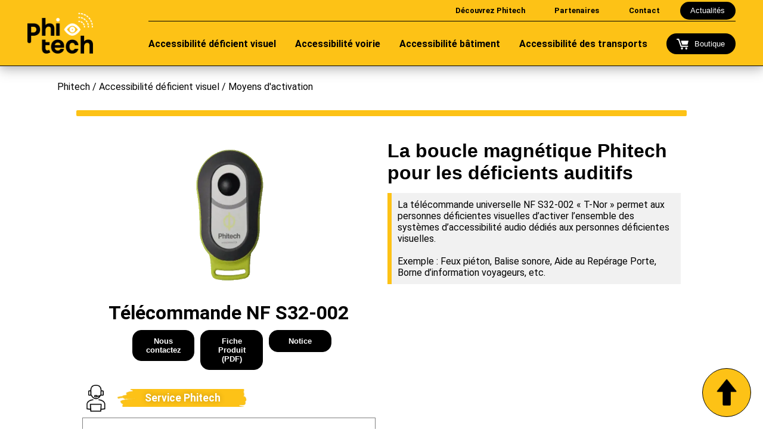

--- FILE ---
content_type: text/html; charset=UTF-8
request_url: https://www.phitech.fr/fr/moyens-activation/telecommande-nfs32002.php
body_size: 7403
content:
<!DOCTYPE html>
  <html lang="fr">
    <head>
    <link rel="preconnect" href="https://fonts.gstatic.com" crossorigin>
      <!-- Balise Meta Base -->
      <meta charset="utf-8">
      <meta name="viewport" content="width=device-width, initial-scale=1.0">
      <meta name="description" content="La télécommande universelle NF S32-002 T-NOR est un outil essentiel pour les personnes ayant des déficiences visuelles au quotidien. Elle leur permet d'activer les solutions sonores d'accessibilité dans divers environnements tels que la voirie, les transports et les bâtiments. Cette technologie contribue énormément à améliorer leur autonomie et leur expérience dans ces espaces.">
      <link rel="canonical" href="https://www.phitech.fr/fr/moyens-activation/telecommande-nfs32002.php">

      <title>Télécommande Universelle NF S32-002 T-NOR  pour les personnes déficientes visuelles - Phitech</title>
      <link rel="icon" href="../img/logoPhitech/PHITECH_ISOTYPE_JAUNE.ico">
      <link rel="stylesheet" href="../styles/banner.css"/>
      <link rel="stylesheet" href="../styles/body.css"/>
      <link rel="stylesheet" href="../styles/fiche-produit.css"/>
      <link rel="stylesheet" href="../styles/footer.css"/>
      
      <link rel="preload" href="https://fonts.googleapis.com/icon?family=Material+Icons" as="style">
      <link rel="stylesheet" href="https://fonts.googleapis.com/icon?family=Material+Icons">
      
      <link rel="preload" href="https://fonts.googleapis.com/css2?family=Material+Symbols+Outlined:opsz,wght,FILL,GRAD@24,400,0,0" as="style">
      <link rel="stylesheet" href="https://fonts.googleapis.com/css2?family=Material+Symbols+Outlined:opsz,wght,FILL,GRAD@24,400,0,0">

      <link rel="preload" href="https://cdn.jsdelivr.net/npm/hamburgers@1.1.3/dist/hamburgers.min.css" as="style">
      <link rel="stylesheet" href="https://cdn.jsdelivr.net/npm/hamburgers@1.1.3/dist/hamburgers.min.css">
  </head>
  <body>
    <!DOCTYPE html>

<script>
document.addEventListener('DOMContentLoaded', () => {
  document.querySelectorAll('.mainMenu > li').forEach(item => {
    item.addEventListener('mouseover', () => {
      document.querySelectorAll('.sousMenu.active').forEach(activeSubMenu => {
        activeSubMenu.classList.remove('active');
      });
      const sousMenu = item.querySelector('.sousMenu');
      sousMenu.classList.add('active');
    });

    item.addEventListener('mouseleave', () => {
      const sousMenu = item.querySelector('.sousMenu');
      item.leaveTimeout = setTimeout(() => {
        sousMenu.classList.remove('active');
      }, 250); // 250ms == 0.25s
    });
  });
});

function closeAllSubMenus() {
  document.querySelectorAll('.sousMenu.active').forEach(activeSubMenu => {
    activeSubMenu.classList.remove('active'); // Supprime la classe active
    activeSubMenu.style.maxHeight = null; // Réinitialise le maxHeight si utilisé
  });

  // Si vous avez des éléments avec des classes rotated-chevron ou underline à réinitialiser
  document.querySelectorAll('.rotated-chevron, .underline').forEach(item => {
    item.classList.remove('rotated-chevron', 'underline');
  });
}

document.addEventListener('DOMContentLoaded', function() {
  var hamburger = document.querySelector('.hamburger');
  var sideMenu = document.querySelector('.sideMenu');
  var overlay = document.querySelector('.overlay');

  // Fonction pour gérer l'affichage de l'overlay avec transition
  function toggleOverlay(show) {
    if (show) {
      overlay.style.display = 'block';
      requestAnimationFrame(() => {
        overlay.style.opacity = '1';
      });
    } else {
      overlay.style.opacity = '0';
      // Cette fonction est déclenchée après la transition d'opacité
      var transitionEnded = function() {
        if (overlay.style.opacity === '0') { // Vérifie si l'overlay doit être caché
          overlay.style.display = 'none';
        }
        // Nettoyage: retire l'écouteur pour éviter les déclenchements multiples
        overlay.removeEventListener('transitionend', transitionEnded);
      };
      overlay.addEventListener('transitionend', transitionEnded);
    }
  }

  hamburger.addEventListener('click', function() {
    this.classList.toggle("is-active");
    sideMenu.classList.toggle('open');
    toggleOverlay(sideMenu.classList.contains('open'));

    if (!sideMenu.classList.contains('open')) {
      closeAllSubMenus(); // Ferme tous les sous-menus lorsque le menu principal est fermé
    }
  });

  overlay.addEventListener('click', function() {
    if (sideMenu.classList.contains('open')) {
      sideMenu.classList.remove('open');
      hamburger.classList.remove('is-active');
      toggleOverlay(false);
      closeAllSubMenus(); // Ferme tous les sous-menus également lorsque l'overlay est cliqué
    }
  });
});


function toggleMenu(event) {
  // Empêchez la redirection par défaut dans tous les cas pour commencer
  event.preventDefault();

  const clickedMenuTitle = event.currentTarget.querySelector('.menu-title');
  const clickedSousMenu = event.currentTarget.nextElementSibling;
  const allSousMenus = document.querySelectorAll('.menuResponsive');
  let isClickedMenuAlreadyOpen = clickedSousMenu.style.maxHeight !== '0px' && clickedSousMenu.style.maxHeight !== '';

  // Si le menu cliqué est déjà ouvert, redirigez vers le lien associé
  if (isClickedMenuAlreadyOpen) {
    window.location.href = event.currentTarget.href;
    return;
  }

  // Sinon, fermez tous les autres menus
  allSousMenus.forEach(function (sousMenu) {
    if (sousMenu !== clickedSousMenu && sousMenu.style.maxHeight !== '0px') {
      sousMenu.style.maxHeight = '0px';
      const otherMenuTitle = sousMenu.previousElementSibling.querySelector('.menu-title');
      if (otherMenuTitle) {
          otherMenuTitle.classList.remove('rotated-chevron', 'underline');
      }
    }
  });

  // Et ouvrez le menu cliqué si nécessaire
  if (!clickedSousMenu.style.maxHeight || clickedSousMenu.style.maxHeight === '0px') {
    clickedSousMenu.style.maxHeight = clickedSousMenu.scrollHeight + 'px';
    clickedMenuTitle.classList.add('rotated-chevron', 'underline');
  }
}

function redirectToShop() {
  window.open('https://shop.phitech.fr/', '_blank');
}

function redirectToActu() {
  window.open('https://actu.phitech.fr/', '_blank');
}

</script>

<div class="overlay"></div>
<header class="nwBanner">
    <a href="/fr/index.php"><img id="logo" src="/fr/img/logoPhitech/PHYTECH_LOGO_QUADRI_V2.webp" alt="logo phitech ecriture noir isotype deficients visuels blanc"></a>
    <button class="hamburger hamburger--collapse" type="button" aria-label="Ouvrir le menu">
        <span class="hamburger-box">
            <span class="hamburger-inner"></span>
        </span>
    </button>
    <div class="sideMenu">
    <ul class="mainMenu2">
        <!-- Accessibilité déficient visuel -->
        <li>
        <a href="/fr/accessibilite-deficient-visuel.php" onclick="toggleMenu(event)">
            <strong class="menu-title">Accessibilité déficient visuel</strong>
        </a>
        <div class="menuResponsive">
            <a href="/fr/deficience-visuelle.php">
            <strong class="responsive-h2S">La déficience visuelle</strong>
            </a>
            <hr class="menuDivider2" />
            <a href="/fr/moyens-activation.php">
            <strong class="responsive-h2S">Moyens d'activation</strong>
            </a>
            <a href="/fr/moyens-activation/application-mobile-actiapp.php">
            <span class="responsive-h3S">Application mobile "ActiAPP"</span>
            </a>
            <a href="/fr/moyens-activation/telecommande-nfs32002.php">
            <span class="responsive-h3S">Télécommande NF S32-002</span>
            </a>
        </div>
        </li>

        <!-- Accessibilité voirie -->
        <li>
        <a href="/fr/voirie.php" onclick="toggleMenu(event)">
            <strong class="menu-title">Accessibilité voirie</strong>
        </a>
        <div class="menuResponsive">
            <a href="/fr/passage-pieton-sonore-simple.php">
            <strong class="responsive-h2S">Passage piéton sonore simple</strong>
            </a>
            <a href="/fr/passage-pieton-sonore-simple/feu-sonore-r12.php">
            <span class="responsive-h3S">Feu sonore R12 Répétiteur Sinféa S10</span>
            </a>
            <a href="/fr/passage-pieton-sonore-simple/feu-sonore-r25.php">
            <span class="responsive-h3S">Feu sonore R25 Répétiteur Sinféa S10</span>
            </a>
            <hr class="menuDivider2" />
            <a href="/fr/passage-pieton-sonore-complexe.php">
            <strong class="responsive-h2S">Passage piéton sonore complexe</strong>
            </a>
            <a href="/fr/passage-pieton-sonore-complexe/module-sonore-deporte.php">
            <span class="responsive-h3S">Module sonore déporté</span>
            </a>
            <a href="/fr/passage-pieton-sonore-complexe/module-sonore-crossvoice.php">
            <span class="responsive-h3S">Module sonore CrossVoice</span>
            </a>
            <hr class="menuDivider2" />
            <a href="/fr/passage-pieton-sonore-sans-feu.php">
            <strong class="responsive-h2S">Passage piéton sonore sans feu</strong>
            </a>
            <a href="/fr/passage-pieton-sonore-sans-feu/module-sonore-autonome.php">
            <span class="responsive-h3S">Module sonore autonome Sinféa S10</span>
            </a>
        </div>
        </li>

        <!-- Accessibilité bâtiment -->
        <li>
        <a href="/fr/batiments.php" onclick="toggleMenu(event)">
            <strong class="menu-title">Accessibilité bâtiment</strong>
        </a>
        <div class="menuResponsive">
            <a href="/fr/accessibilite-entrees.php">
            <strong class="responsive-h2S">Accessibilité des entrées</strong>
            </a>
            <a href="/fr/accessibilite-entrees/balise-sonore.php">
            <span class="responsive-h3S">Balise sonore</span>
            </a>
            <a href="/fr/accessibilite-entrees/bande-guidage.php">
            <span class="responsive-h3S">Bande de guidage</span>
            </a>
            <a href="/fr/accessibilite-entrees/vitrophanie-pmr.php">
            <span class="responsive-h3S">Vitrophanie PMR</span>
            </a>
            <hr class="menuDivider2" />
            <a href="/fr/accessibilite-accueil.php">
            <strong class="responsive-h2S">Accessibilité de l'accueil</strong>
            </a>
            <a href="/fr/accessibilite-accueil/formation-accueil-personnes-handicapees.php">
            <span class="responsive-h3S">Formation accueil des personnes en situation de handicap</span>
            </a>
            <a href="/fr/accessibilite-accueil/boucle-magnetique.php">
            <span class="responsive-h3S">Boucle magnétique</span>
            </a> 
            <hr class="menuDivider2" />
            <a href="/fr/accessibilite-escaliers.php">
            <strong class="responsive-h2S">Accessibilité des escaliers</strong>
            </a>
            <a href="/fr/accessibilite-escaliers/bande-eveil-vigilance.php">
            <span class="responsive-h3S">Bande d'éveil de vigilance</span>
            </a>
            <a href="/fr/accessibilite-escaliers/nez-marche.php">
            <span class="responsive-h3S">Nez de marche</span>
            </a>
            <a href="/fr/accessibilite-escaliers/contremarche-escalier.php">
            <span class="responsive-h3S">Contremarche escalier</span>
            </a>
        </div>
        </li>

        <!-- Accessibilité des transports -->
        <li>
        <a href="/fr/transport.php" onclick="toggleMenu(event)">
            <strong class="menu-title">Accessibilité des transports</strong>
        </a>
        <div class="menuResponsive">
            <a href="/fr/accessibilite-afficheurs.php">
            <strong class="responsive-h2S">Accessibilité des afficheurs</strong>
            </a>
            <a href="/fr/accessibilite-afficheurs/borne-information-voyageur-vocale-actithea.php">
            <span class="responsive-h3S">Actithéa BIV</span>
            </a>
            <a href="/fr/accessibilite-afficheurs/carte-reception-nfs32002-ptr-am-opto.php">
            <span class="responsive-h3S">PTR - AM - OPTO</span>
            </a>
            <hr class="menuDivider2" />
            <a href="/fr/accessibilite-vehicule-transports-communs.php">
            <strong class="responsive-h2S">Accessibilité des véhicules de transports en communs</strong>
            </a>
            <a href="/fr/accessibilite-vehicule-transports-communs/arp-aide-reperage-portes.php">
            <span class="responsive-h3S">Aide au Repérage des Portes</span>
            </a>
            <a href="/fr/accessibilite-vehicule-transports-communs/carte-reception-nfs32002-ptr-am-opto.php">
            <span class="responsive-h3S">PTR - AM - OPTO</span>
            </a>
        </div>
        </li>
    <ul>

    <!-- CONTACT - BOUTIQUE & 3 icons -->
    <div class="topMenu">
        <div class="btbt"> 
        <a href="/fr/contact.php">CONTACT</a>
        <a href="https://shop.phitech.fr/" target="_blank">BOUTIQUE</a>
        </div>
        <div class="bottomMenu">
        <a class="iconMenu" href="https://actu.phitech.fr/" target="_blank">
            <span class="material-icons icon" style="color: black;">newspaper</span>
            <span>Actualités</span>
        </a>
        <a class="iconMenu" href="/fr/decouvrez-phitech.php#notre-equipe">
            <span class="material-icons icon" style="color: black;">groups</span>
            <span>Notre équipe</span>
        </a>
        <a class="iconMenu" href="/fr/partenaire.php">
            <span class="material-symbols-outlined icon" style="color: black;">menu_book</span>
            <span>Partenaires</span>
        </a>
        </div>
    </div>

    </div>

    <div class="lesMenus">
        <div class="menuTop">
        <ul>
            <li class="linkItem" style="font-size: 0.8em;"><a href="/fr/decouvrez-phitech.php"><b>Découvrez Phitech</b></a></li>
            <li class="linkItem" style="font-size: 0.8em;"><a href="/fr/partenaire.php"><b>Partenaires</b></a></li>
            <li class="linkItem" style="font-size: 0.8em;"><a href="/fr/contact.php"><b>Contact</b></a></li>
            <!-- <li class="linkItem" style="font-size: 0.8em; margin-right: 1em;"><a href="https://actu.phitech.fr/"><b>Actualités</b></a></li>-->
			 <li><button type="submit" class="btBoutique" onclick="redirectToActu();"> Actualités </button></li> 
        </ul>
        <ul class="boutiqueT">
            <li>
                <button type="submit" class="btBoutique" onclick="redirectToShop();">
                    <img src="/fr/img/banner/panier.webp" alt="Panier d'achat"> Boutique
                </button>
            </li>
        </ul>
        </div>
        <div class="menuBottom">
        <ul class="mainMenu">
            <!-- Accessibilité déficient visuel -->
            <li>
            <a href="/fr/accessibilite-deficient-visuel.php"><strong>Accessibilité déficient visuel</strong></a>
            <ul class="sousMenu">
            <li>
                <div class="contentDesign">
                <a href="/fr/deficience-visuelle.php">
                    <div class="contentOption">
                    <img class="imgMenu" src="/fr/img/banner/Accessibilite-deficient-visuel/deficience_visuelle.webp" alt="représentant la déficience visuelle" />
                    <strong>La deficience visuelle</strong>
                    </div>
                </a> 
                </div>
            </li>
                <li class="ssHover">
                <div class="contentDesign">
                    <a href="/fr/moyens-activation.php">
                    <div class="contentOption">
                        <img class="imgMenu" src="/fr/img/banner/Accessibilite-deficient-visuel/moyen_activation.webp" alt="représentant les moyens d'activation des solutions phitech" />
                        <strong>Moyens d'activation</strong>
                    </div>
                    </a>
                    <ul class="sousSousMenu">
                    <li class="contentSousMenu">
                        <a href="/fr/moyens-activation/application-mobile-actiapp.php">
                        <div>
                            <img class="imgSousMenu" src="/fr/img/banner/Accessibilite-deficient-visuel/iphone-x-final500.webp" alt="représentant l'application ActiApp sur un smartphone" />
                            <span class="h3Menu">Application mobile "ActiAPP"</span>
                        </div>
                        </a>
                        <hr class="menuDivider" />
                        <a href="/fr/moyens-activation/telecommande-nfs32002.php">
                        <div>
                            <img class="imgSousMenu" src="/fr/img/banner/Accessibilite-deficient-visuel/tele-t-nor.webp" alt="représentant la télécommande NF S32-002 T-nor de chez Phitech" />
                            <span class="h3Menu">Télécommande NF S32-002</span>
                        </div>
                        </a>
                    </li>
                    </ul>  
                </div>
                </li>
            </ul>
            </li>

            <!-- Accessibilité voirie -->
            <li>
            <a href="/fr/voirie.php"><strong>Accessibilité voirie</strong></a>
            <ul class="sousMenu">
            <li class="ssHover">
                <div class="contentDesign">
                    <a href="/fr/passage-pieton-sonore-simple.php">
                    <div class="contentOption">
                        <img class="imgMenu" src="/fr/img/banner/Accessibilite-voirie/passage_sonore_pieton_simple/R12.webp" alt="représentant un passage piéton simple" />
                        <strong>Passage piéton sonore simple</strong>
                    </div>
                    </a>
                    <ul class="sousSousMenu">
                    <li class="contentSousMenu">
                        <a href="/fr/passage-pieton-sonore-simple/feu-sonore-r12.php">
                        <div>
                            <img class="imgSousMenu" src="/fr/img/banner/Accessibilite-voirie/passage_sonore_pieton_simple/R12.webp" alt="représentant un module sonore S10 R12" />
                            <span class="h3Menu">Feu sonore R12<br />Répétiteur Sinféa S10</span>
                        </div>
                        </a>
                        <hr class="menuDivider" />
                        <a href="/fr/passage-pieton-sonore-simple/feu-sonore-r25.php">
                        <div>
                            <img class="imgSousMenu" src="/fr/img/banner/Accessibilite-voirie/passage_sonore_pieton_simple/R25.webp" alt="représentant un module sonore S10 R25" />
                            <span class="h3Menu">Feu sonore R25<br />Répétiteur Sinféa S10</span>
                        </div>
                        </a>
                    </li>
                    </ul>  
                </div>
                </li>
                <li class="ssHover">
                <div class="contentDesign">
                    <a href="/fr/passage-pieton-sonore-complexe.php">
                    <div class="contentOption">
                        <img class="imgMenu" src="/fr/img/banner/Accessibilite-voirie/passage_sonore_pieton_complexe/Passage_complexe_vec.webp" alt="représentant un passage piéton complexe" />
                        <strong>Passage piéton sonore complexe</strong>
                    </div>
                    </a>
                    <ul class="sousSousMenu">
                    <li class="contentSousMenu">
                    <a href="/fr/passage-pieton-sonore-complexe/module-sonore-deporte.php">
                        <div>
                            <img class="imgSousMenu" src="/fr/img/banner/Accessibilite-voirie/passage_sonore_pieton_complexe/deporte.webp" alt="représentant un module sonore déporté" />
                            <span class="h3Menu">Module sonore déporté</span>
                        </div>
                        </a>
                        <hr class="menuDivider" />
                        <a href="/fr/passage-pieton-sonore-complexe/module-sonore-crossvoice.php">
                        <div>
                            <img class="imgSousMenu" src="/fr/img/banner/Accessibilite-voirie/passage_sonore_pieton_complexe/crossvoice.webp" alt="représentant un module sonore CrossVoice de chez Phitech" />
                            <span class="h3Menu">Module sonore CrossVoice</span>
                        </div>
                        </a>
                    </li>
                    </ul>  
                </div>
                </li>
                <li class="ssHover">
                <div class="contentDesign">
                    <a href="/fr/passage-pieton-sonore-sans-feu.php">
                    <div class="contentOption">
                        <img class="imgMenu" src="/fr/img/banner/Accessibilite-voirie/passage_sonore_sans_feu/pp_sonore_sans_feu.webp" alt="représentant un passage piéton sans feu." />
                        <strong>Passage piéton sonore sans feu</strong>
                    </div>
                    </a>
                    <ul class="sousSousMenu">
                    <li class="contentSousMenu">
                    <a href="/fr/passage-pieton-sonore-sans-feu/module-sonore-autonome.php">
                        <div>
                            <img class="imgSousMenu" src="/fr/img/banner/Accessibilite-voirie/passage_sonore_sans_feu/crossvoice.webp" alt="représentant un module sonore CrossVoice de chez Phitech" />
                            <span class="h3Menu">Module sonore autonome<br />Sinféa S10</span>
                        </div>
                        </a>
                    </li>
                    </ul> 
                </div>
                </li>
            </ul>
            </li>

            <!-- Accessibilité bâtiment -->
            <li>
            <a href="/fr/batiments.php"><strong>Accessibilité bâtiment</strong></a>
            <ul class="sousMenu">
            <li class="ssHover">
                <div class="contentDesign">
                    <a href="/fr/accessibilite-entrees.php">
                    <div class="contentOption">
                        <img class="imgMenu" src="/fr/img/banner/Accessibilite-batiment/accessibilite_des_entree/10907.webp" alt="représentant l'accessibilité des entrées" />
                        <strong>Accessibilité des entrées</strong>
                    </div>
                    </a>
                    <ul class="sousSousMenu">
                    <li class="contentSousMenu">
                    <a href="/fr/accessibilite-entrees/balise-sonore.php">
                        <div>
                            <img class="imgSousMenu" src="/fr/img/banner/Accessibilite-batiment/accessibilite_des_entree/balise.webp" alt="représentant une balise sonore Actithéa de chez Phitech" />
                            <span class="h3Menu">Balise sonore</span>
                        </div>
                        </a>
                        <hr class="menuDivider" />
                        <a href="/fr/accessibilite-entrees/bande-guidage.php">
                        <div>
                            <img class="imgSousMenu" src="/fr/img/banner/Accessibilite-batiment/accessibilite_des_entree/ral-1028.webp" alt="représentant une bande de guidage de chez Phitech" />
                            <span class="h3Menu">Bande de guidage</span>
                        </div>
                        </a>
                        <hr class="menuDivider" />
                        <a href="/fr/accessibilite-entrees/vitrophanie-pmr.php">
                        <div>
                            <img class="imgSousMenu" src="/fr/img/banner/Accessibilite-batiment/accessibilite_des_entree/elipso-rouge-1024x768.webp" alt="représentant une bande de vitrophanie de chez Phitech" />
                            <span class="h3Menu">Vitrophanie PMR</span>
                        </div>
                        </a>
                    </li>
                    </ul>  
                </div>
                </li>
                <li class="ssHover">
                <div class="contentDesign">
                    <a href="/fr/accessibilite-accueil.php">
                    <div class="contentOption">
                        <img class="imgMenu" src="/fr/img/banner/Accessibilite-batiment/accessibilite_accueil/8427.webp" alt="représentant l'accessibilité des accueils" />
                        <strong>Accessibilité de l'accueil</strong>
                    </div>
                    </a>
                    <ul class="sousSousMenu">
                    <li class="contentSousMenu">
                        <a href="/fr/accessibilite-accueil/formation-accueil-personnes-handicapees.php">
                        <div>
                            <img class="imgSousMenu" src="/fr/img/banner/Accessibilite-batiment/accessibilite_accueil/formation_accueil.webp" alt="représentant une formation à l'accueil des personnes en situation de handicap" />
                            <span class="h3Menu">Formation accueil des personnes<br />en situation de handicap</span>
                        </div>
                        </a>
                        <hr class="menuDivider" />
                        <a href="/fr/accessibilite-accueil/boucle-magnetique.php">
                        <div>
                            <img class="imgSousMenu" src="/fr/img/banner/Accessibilite-batiment/accessibilite_accueil/boucle-d-induction-mobile-lh102.webp" alt="représentant une boucle d'induction magnétique" />
                            <span class="h3Menu">Boucle magnétique</span>
                        </div>
                        </a>
                    </li>
                    </ul>  
                </div>
                </li>
                <li class="ssHover">
                <div class="contentDesign">
                    <a href="/fr/accessibilite-escaliers.php">
                    <div class="contentOption">
                        <img class="imgMenu" src="/fr/img/banner/Accessibilite-batiment/accessibilite_des_escaliers/8461083.webp" alt="représentant l'accessibilité des escaliers" />
                        <strong>Accessibilité des escaliers</strong>
                    </div>
                    </a>
                    <ul class="sousSousMenu">
                    <li class="contentSousMenu">
                    <a href="/fr/accessibilite-escaliers/bande-eveil-vigilance.php">
                        <div>
                            <img class="imgSousMenu" src="/fr/img/banner/Accessibilite-batiment/accessibilite_des_escaliers/eveil.webp" alt="représentant une bande d'éveil à la vigilance" />
                            <span class="h3Menu">Bande d'éveil de vigilance</span>
                        </div>
                        </a>
                        <hr class="menuDivider" />
                        <a href="/fr/accessibilite-escaliers/nez-marche.php">
                        <div>
                            <img class="imgSousMenu" src="/fr/img/banner/Accessibilite-batiment/accessibilite_des_escaliers/nez-de-marche-corniche.webp" alt="représentant un nez de marche sur un escalier" />
                            <span class="h3Menu">Nez de marche</span>
                        </div>
                        </a>
                        <hr class="menuDivider" />
                        <a href="/fr/accessibilite-escaliers/contremarche-escalier.php">
                        <div>
                            <img class="imgSousMenu" src="/fr/img/banner/Accessibilite-batiment/accessibilite_des_escaliers/contre-marche.webp" alt="représentant une contremarche" />
                            <span class="h3Menu">Contremarche escalier</span>
                        </div>
                        </a>
                    </li>
                    </ul> 
                </div>
                </li>
            </ul>
            </li>

            <!-- Accessibilité des transports -->
            <li>
            <a href="/fr/transport.php"><strong>Accessibilité des transports</strong></a>
            <ul class="sousMenu">
            <li class="ssHover">
                <div class="contentDesign">
                    <a href="/fr/accessibilite-afficheurs.php">
                    <div class="contentOption">
                        <img class="imgMenu" src="/fr/img/banner/Accessibilite-des-transports/Accessibilite_des_afficheurs/PHITECH-9779.webp" alt="représentant l'accessibilité des afficheurs numériques" />
                        <strong>Accessibilité des afficheurs</strong>
                    </div>
                    </a>
                    <ul class="sousSousMenu">
                    <li class="contentSousMenu">
                    <a href="/fr/accessibilite-afficheurs/borne-information-voyageur-vocale-actithea.php">
                        <div>
                            <img class="imgSousMenu" src="/fr/img/banner/Accessibilite-des-transports/Accessibilite_des_afficheurs/balise.webp" alt="représentant une borne d'information voyageur sonore Actithéa BIV de chez Phitech" />
                            <span class="h3Menu">Actithéa BIV</span>
                        </div>
                        </a>
                        <hr class="menuDivider" />
                        <a href="/fr/accessibilite-afficheurs/carte-reception-nfs32002-ptr-am-opto.php">
                        <div>
                            <img class="imgSousMenu" src="/fr/img/banner/Accessibilite-des-transports/Accessibilite_des_afficheurs/PT-am250.webp" alt="représentant une carte de réception NF S32-002" />
                            <span class="h3Menu">PTR - AM - OPTO</span>
                        </div>
                        </a>
                    </li>
                    </ul>  
                </div>
                </li>
                <li class="ssHover">
                <div class="contentDesign">
                    <a href="/fr/accessibilite-vehicule-transports-communs.php">
                    <div class="contentOption">
                        <img class="imgMenu" src="/fr/img/banner/Accessibilite-des-transports/Accessibilite_des_vehicules_de_transport_en_communs/transport_en_communs.webp" alt="représentant l'accessibilité des transports en communs" />
                        <strong>Accessibilité des véhicules de transports en communs</strong>
                    </div>
                    </a>
                    <ul class="sousSousMenu">
                    <li class="contentSousMenu">
                        <a href="/fr/accessibilite-vehicule-transports-communs/arp-aide-reperage-portes.php">
                        <div>
                            <img class="imgSousMenu" src="/fr/img/banner/Accessibilite-des-transports/Accessibilite_des_vehicules_de_transport_en_communs/PHITECH-9930.webp" alt="représentant l'aide au repérage des portes (ARP) de chez Phitech" />
                            <span class="h3Menu">Aide au Repérage des Portes</span>
                        </div>
                        </a>
                        <hr class="menuDivider" />
                        <a href="/fr/accessibilite-vehicule-transports-communs/carte-reception-nfs32002-ptr-am-opto.php">
                        <div>
                            <img class="imgSousMenu" src="/fr/img/banner/Accessibilite-des-transports/Accessibilite_des_vehicules_de_transport_en_communs/PT-am250.webp" alt="représentant une carte de réception NF S32-002 pour rendre accessible les BUS et Tramways" />
                            <span class="h3Menu">PTR - AM - OPTO</span>
                        </div>
                        </a>
                    </li>
                    </ul>  
                </div>
                </li>
            </ul>
            </li>


            <!-- Bouton to go Boutique -->
            <button type="button" class="btBoutique boutiqueB" onclick="redirectToShop();">
            <img src="/fr/img/banner/panier.webp" alt="Panier d'achat"> Boutique
            </button>
        </ul>
        </div>
    </div>
</header>    <div class="contenuPage">
  
      <div class="divCheminRelatif">
        <span>
          <a class="underline2" href="../index.php">Phitech</a> / <a class="underline2" href="../accessibilite-deficient-visuel.php">Accessibilité déficient visuel</a> / <a class="underline2" href="../moyens-activation.php">Moyens d'activation</a>
        </span>
      </div>

      <hr class="separatorFicheProduit leftToRight">

      <div class="ficheProduit">

        <div class="imgProduit2">
        <img src="../img/banner/Accessibilite-deficient-visuel/tele-t-nor.webp" alt="Télécommande Universelle NF S32-002 T-NOR pour les personnes déficientes visuelles" / loading="lazy" decoding="async">

          <div class="boutonProduit">
            <span>Télécommande NF S32-002</span>
            <div>
              <a href="../contact.php">
                <button>Nous contactez</button>
              </a>
              <a href="../pdf/telecommande_t-nor.pdf" download="telecommande_t-nor.pdf">
                <button type="button">Fiche Produit (PDF)</button>
              </a>
              <a href="../pdf/Notice_utilisation_simplifiée_TN3P-A.pdf" download="Notice utilisation simplifiée TN3P-A.pdf">
                <button type="button">Notice</button>
              </a>
            </div>
          </div>

          <div class="imgTxtProduitPC">
            <div class="headerTxt">
              <img src="../img/iconFicheProduit/service.webp" alt="Icon Service Phitech" loading="lazy" decoding="async">
              <span>Service Phitech</span>
            </div>
            <div class="txtRecommandation">
              <p>
                Pour tous renseignements complémentaires, vous pouvez nous contacter si besoin à la page <a class="lineYellow" href="../contact.php">Contact</a>.
              </p>
            </div>
          </div>
        </div>

        <div class="allProduit">
          <div class="infoProduit">
            <h1>La boucle magnétique Phitech pour les déficients auditifs</h1>
            <div class="slideDescription">
              <p>
                La télécommande universelle NF S32-002 « T-Nor » permet aux personnes déficientes visuelles d’activer l’ensemble des systèmes d’accessibilité audio dédiés aux personnes déficientes visuelles.
                <br><br>
                Exemple : Feux piéton, Balise sonore, Aide au Repérage Porte, Borne d’information voyageurs, etc.
              </p>
            </div>
          </div>
        </div>
      </div>
    <hr class="separatorFicheProduit rightToLeft">
    
    <br/><br class="viewPc">
    
      <span class="textSuppProduit">
        Lors de vos déplacements, la télécommande NF S32-002 est la solution universelle pour activer les solutions sonores.
        <br class="viewTel"/><br class="viewTel"/>
        <a class="lineYellow" href="../contact.php">Contactez-nous</a> dès aujourd’hui pour en savoir plus sur nos télécommandes
        <img style="width:30px; height: 30px; position: absolute; margin-left: 5px;" src="../img/iconFicheProduit/badge.webp" alt="Badge" loading="lazy" decoding="async">
        <span class="angle angle-br"></span>
      </span>

      <br><br><br class="viewPC">
  
      <footer>
    <a href="#" id="boutonHaut">
        <img src="/fr/img/index/arrow.webp" alt="Haut de page" loading="lazy" decoding="async">
    </a>
    <div class="contentFooter">
        <div class="contentFooter2">
            <div class="imgclasse">
                <a href="/fr/index.php" alt="logo phitech écriture noir isotype déficients visuels blanc">
                <img src="/fr/img/logoPhitech/PHYTECH_LOGO_QUADRI_V3.webp" alt="Logo Phitech" / loading="lazy" decoding="async">
                </a>
            </div>
            <hr class="separateurMobile">
            <div class="contact">
                <strong class="h3Footer">Contact</strong>
                <div>
                    <span>1 Rue du Bois de la Sivrite,<br/>54500 Vandoeuvre-lès-Nancy</span><br/><br/>
                    <span>09:00-12:00, 13:30-17:30<br/>(L-M-M-J-V)</span><br/><br/>
                    <span>+33 (0)3 83 40 67 04</span>
                </div>
            </div>

            <hr class="separateurMobile">
            <div class="resaux">
                <strong class="h3Footer">Réseaux</strong>
                <div class="reseauxDiv">
                    <a target="_blank" href="https://www.linkedin.com/company/phitech-sas/mycompany/"><img src="/fr/img/footer/reseaux/linkedin.webp" alt="Logo Linkedin"/ loading="lazy" decoding="async"></a>
                    <a target="_blank" href="https://twitter.com/phitech_sas"><img src="/fr/img/footer/reseaux/x.webp" alt="Logo X anciennement Twitter"/ loading="lazy" decoding="async"></a>
                    <a target="_blank" href="https://www.facebook.com/Phitech.Accessibilite"><img src="/fr/img/footer/reseaux/fb.webp" alt="Logo Facebook"/ loading="lazy" decoding="async"></a>
                </div>
            </div>
        </div>
    </div>
    <span>Copyright © | Phitech 2003 - 2024 | <a class="hrefFooter2" href="/fr/mentions.php">Mentions légales</a> - <a class="hrefFooter2" href="/fr/politique.php">Politique de confidentialité</a></span>
</footer>

<script>
    // Bouton pour remonter en haut de la page
    document.getElementById("boutonHaut").addEventListener("click", function() {
        const duration = 300; // Durée totale de l'animation en millisecondes
        const start = window.pageYOffset;
        const target = 0; // Position cible du défilement (en haut de la page)
        const startTime = performance.now();

        // Fonction d'accélération (ex : easeInOutQuad)
        function easeInOutQuad(t) {
        return t < 0.5 ? 2 * t * t : -1 + (4 - 2 * t) * t;
        }

        function scrollStep(timestamp) {
        const currentTime = timestamp - startTime;
        const progress = Math.min(currentTime / duration, 1);
        const easedProgress = easeInOutQuad(progress); // Appliquer la fonction d'accélération
        window.scrollTo(0, start + (target - start) * easedProgress);

        if (progress < 1) {
            requestAnimationFrame(scrollStep);
        }
        }

        requestAnimationFrame(scrollStep);
    });
</script>    </div>
  </body>
  
  <script>
  function openTab(evt, tabName) {
    if (evt) evt.preventDefault(); // Empêche le comportement par défaut si l'événement est déclenché par un clic
  
    // Cachez tous les contenus d'onglets
    var i, tabcontent, tablinks;
    tabcontent = document.getElementsByClassName("content-detail");
    for (i = 0; i < tabcontent.length; i++) {
      tabcontent[i].style.display = "none";
    }
  
    // Supprimez la classe 'active' de tous les onglets des deux menus
    tablinks = document.querySelectorAll(".menuDetailPC .tablink, .menuDetailMobile .tablink");
    for (i = 0; i < tablinks.length; i++) {
      tablinks[i].classList.remove("active");
    }
  
    // Affichez le contenu de l'onglet actif
    var activeContent = document.getElementById(tabName);
    if (activeContent) activeContent.style.display = "block";
  
    // Ajoutez la classe 'active' à l'onglet correspondant dans les deux menus
    var activeLinks = document.querySelectorAll(`.menuDetailPC a[href="#${tabName}"], .menuDetailMobile a[href="#${tabName}"]`);
    activeLinks.forEach(link => link.classList.add("active"));
  }
  
  
    document.addEventListener('DOMContentLoaded', function() {
      openTab(null, 'AvantageEtPointFort');
    });
  </script>

--- FILE ---
content_type: text/css
request_url: https://www.phitech.fr/fr/styles/banner.css
body_size: 2551
content:
@keyframes showBorder {
  from {
      opacity: 0;
      width: 80%;
  }
  to {
      opacity: 1;
      width: 80%;
  }
}

* {
  margin: 0;
  padding: 0;
}

/* HEADER */

a {
  text-decoration: none;
  color: black;
  color: inherit;
}

.overlay {
  display: none;
  opacity: 0;
  transition: opacity 0.5s;
  position: fixed;
  top: 0;
  left: 0;
  width: 100%;
  height: 100%;
  background: rgba(0, 0, 0, 0.5);
  z-index: 100;
}

.sideMenu {
  display: none;
  right: -100%;
  transition: right 0.25s ease-in-out;
  position: relative;
  background-color: white;
  transition: transform 0.5s, opacity 0.5s; 
}

.sideMenu.open {
  right: 0;
}

header {
  display: flex;
  text-align: center;
  align-items: center;
  justify-content: space-around;
  background-color: #fdc216;
  position: relative;
  z-index: 1000;
}

header::after {
  content: '';
  position: absolute;
  top: 0;
  right: 0;
  bottom: 0;
  left: 0;
  z-index: 10;
  border-bottom: 1px solid black;
  box-shadow: 0 4px 8px 0 rgba(170, 170, 170, 0.25), 0 6px 20px 0 rgba(0, 0, 0, 0.25);
  pointer-events: none;
}

#logo{
  width: 110px;
}

.mainMenu > li > a > h1 {
  font-weight: bold;
}

.nwBanner {
  display: flex;
  flex-direction: row;
  flex-wrap: nowrap;
  align-items: center;
  justify-content: space-around;
}

.nwBanner > a {
  width: 110px;
  height: 110px;
}

.hamburger {
  display: none !important;
}

.lesMenus {
  display: flex;
  flex-direction: column;
  flex-wrap: nowrap;
  align-items: center;
}

ul {
  list-style-type: none;
  display: flex;
  align-items: center;
}

.sousMenu {
  display: none;
  flex-direction: column;
  align-items: center;
  justify-content: center;
  position: absolute;
  top: 275%;
  left: 50%;
  transform: translateX(-50%);
  width: auto; 
  height: auto;
  background-color: white;
  padding: 15px;
  z-index: 15;
}

.sousMenu.active {
  display: flex;
}

.sousMenu::before {
  content: "";
  position: absolute;
  top: -15px; /* Position de la flèche. Adjustez en fonction de la taille de la flèche */
  left: 50%; /* Centre la flèche horizontalement */
  transform: translateX(-50%); /* Ajuste pour un centrage parfait */
  border-left: 15px solid transparent; /* Taille de la flèche */
  border-right: 15px solid transparent; /* Taille de la flèche */
  border-bottom: 15px solid white; /* Flèche pointée vers le haut avec la couleur de fond de la tooltip */
}

.sousMenu > li:not(:first-child) {
  margin-top: 7.5px;
}
.mainMenu > li:hover .sousMenu {
  display: flex;
}
.sousSousMenu {
  position: relative;
  background-color: white;
  max-height: 0;
  overflow: hidden;
  opacity: 0; 
  visibility: hidden;
  transition: max-height 0.75s ease-out, opacity 0.3s ease-in 0.2s, visibility 0.3s ease-in 0s;
  display: flex;
  flex-direction: column;
  align-items: center;
  justify-content: center;
}
.ssHover:hover .sousSousMenu, 
.ssHover:focus-within .sousSousMenu {
  max-height: 300px;
  opacity: 1;
  visibility: visible;
  transition: max-height 0.75s ease-in, opacity 0.3s ease-out 0.2s, visibility 0.3s ease-out 0.2s;
}
.ssHover:hover .contentOption, 
.ssHover:focus-within .contentOption {
  border-bottom: 1px solid black;
  transition: border-bottom 0.3s ease-out 0s;
}
.ssHover .contentOption {
  transition: border-bottom 0.1s ease-out 0.2s; /* Delay ici */
  border-bottom: 1px solid transparent;
}

h1 {
  font-size: 1em;
  font-weight: normal;
  white-space: nowrap;
}

h2 {
  font-size: 1em;
  font-weight: normal;
}

h3 {
  font-size: 0.8em;
  font-weight: normal;
  padding-left: 5px;
  padding-right: 5px;
}

.h3Menu {
  text-align: right;
  font-size: 0.9em;
}

.contentDesign {
  border: 1px solid black;
  background-color: #fdc216;
  border-radius: 2.5px;
  width: 300px;
}

.contentOption {
  display: flex;
  flex-wrap: nowrap;
  flex-direction: row;
  justify-content: space-between;
  align-items: center;
  padding: 10px 10px 10px 10px;
}

.contentOption > strong {
  width: 80%;
  font-weight: lighter;
}

.contentSousMenu {
  display: flex;
  flex-direction: column;
}
.contentSousMenu > a > div {
  display: flex;
  flex-wrap: nowrap;
  justify-content: space-between;
  align-items: center;
  padding: 10px;
  min-width: 240px;
  max-width: 280px;
}

.imgMenu {
  width: auto;
  height: 45px;
}

.imgSousMenu {
  width: 40px;
  height: auto;
}

.menuDivider {
  width: 80%;
  border: 0;
  border-top: 1px solid lightgrey;
  margin: 0 auto;
}

.menuTop > ul > li:not(:last-child) {
  margin-right: 1.5vw;
}

.menuTop ul .linkItem {
  transition: transform 0.25s ease-in-out;
  cursor: pointer;
}

.menuTop ul .linkItem:hover {
    transform: translateY(-1px);
}

.menuTop ul .linkItem:active {
    transform: translateY(1px);
}

.linkItem > a {
  margin: 10px;
  padding: 5px;
}

.menuTop {
  display: flex;
  flex-wrap: nowrap;
  justify-content: flex-end;
  align-items: center;
  width: 100%;
  height: 35px;
  border-bottom: 1px solid black;
}

.menuBottom {
  display: flex;
  flex-wrap: nowrap;
  justify-content: space-between;
  align-items: center;
  width: 100%;
  height: 75px;
}

.menuBottom ul li {
  position: relative;
  display: inline-block;
}

.menuBottom ul.mainMenu > li:not(:last-child) {
  margin-right: 2.5vw; /* ou la valeur de marge que vous préférez */
}

.menuBottom > ul > li:not(:has(.btBoutique))::after {
  content: "";
  display: block;
  position: absolute;
  bottom: -7.5px;
  left: 50%;
  transform: translateX(-50%);
  width: 0;
  height: 2px;
  background-color: black;
  transition: width 0.25s ease-in-out;
}

.menuBottom ul li:not(:has(.btBoutique)):hover::after {
  width: 100%;
}

.btBoutique {
  background-color: black;
  color: white;
  border: none;
  padding: 7.5px 17.5px;
  border-radius: 25px;
  display: flex;
  justify-content: center;
  align-items: center;
}

.btBoutique img {
  margin-right: 10px;
  width: 20px;  /* ou la largeur que vous voulez */
  height: auto; /* maintient les proportions de l'image */
  transition: transform 0.25s all;
}

.btBoutique:hover {
  cursor: pointer;
}

.btBoutique:active {
  transform: translateY(1px);
}

.boutiqueT {
  display: none;
}

@media only screen and (max-width: 1099px) {
  .menuTop {
    height: 45px;
  }
  
  .menuBottom {
    height: 65px;
  }

  .boutiqueT {
    display: block;
  }

  .boutiqueB {
    display: none;
  }
}

@media (max-width: 999px) {
  .nwBanner > a {
    width: 90px;
    height: 90px;
  }

  #logo{
    width: 90px;
  }
  
  header {
    position: fixed;
    width: 100%;
  }

  .contenuPage {
    position: relative;
    top: 90px; 
  }  

  .lesMenus {
    display: none;
  }

  .hamburger {
    display: block !important;
  }
  
  .sideMenu {
    display: flex;
    position: fixed;
    top: 90px;
    right: -100%;
    width: 100%;
    max-height: calc(100vh - 90px);
    overflow-y: auto;
    overflow-x: hidden;
    transition: right 0.25s ease-in-out;
  }

  .mainMenu2 {
    display: flex;
    flex-direction: column;
    width: 100%;
  }

  .mainMenu2 > li {
    display: flex;
    flex-wrap: nowrap;
    flex-direction: column;
    width: 100%;
  }

  .mainMenu2 > li > a {
    text-align: left;
    width: 100%;
    color: black;
    padding: 7vw 0vw 7vw 5vw; /* Haut - Droite - Bas - Gauche */
  }

  .menu-title {
    position: relative;  /* permet de positionner des éléments enfants en position absolue par rapport à lui */
    font-family: 'Nurom', sans-serif;  /* utilisez la police pour les h1. Si elle ne se charge pas, on reviendra au sans-serif par défaut */
    font-size: 5vw;
    display: inline-block;
    width: 100%;
  }

  .responsive-h2S {
    text-align: left;
    display: inline-block;
    width: 80%;
    font-size: 4vw;
    color: black;
    font-family: 'Nurom', sans-serif; 
    padding: 1.5vw 0vw;
  }

  .responsive-h3S {
    text-align: left;
    display: inline-block;
    width: 80%;
    font-size: 3.5vw;
    color: black;
    padding: 1.75vw 0vw 1.75vw 2.5vw; /* Haut - Droite - Bas - Gauche */
  }

  .menuDivider2 {
    width: 90%;
    border: 0;
    border-top: 1px solid lightgrey;
    margin: 2.5vw auto;
  }

  .menu-title::after {
    content: "";
    display: inline-block;
    width: 10px;  /* ajustez la taille selon vos besoins */
    height: 10px;
    border-right: 2px solid black;  /* couleur du chevron */
    border-bottom: 2px solid black;
    transform: rotate(135deg);  /* oriente le chevron vers la droite */
    transition: transform 0.3s;
    position: absolute;  /* positionne le chevron par rapport à l'élément parent avec position relative */
    right: 10vw;  /* positionne le chevron à l'extrême droite */
    top: 25%;  /* positionne le chevron verticalement au centre */
    transform-origin: center;
  }

  .menu-title.rotated-chevron::after {
    transform: rotate(45deg);  /* oriente le chevron vers le bas */
  }

  .underline {
    text-decoration: none;
    position: relative;
  }

  .underline::before {
      content: "";
      position: absolute;
      bottom: -7.5px;
      width: 100%; 
      border-bottom: 5px solid #fdc216;
      opacity: 0;
      z-index: -10;
      animation: showBorder 0.5s ease-in-out forwards;
  }

  .menuResponsive {
    width: 100%;
    max-height: 0;
    overflow: hidden;
    transition: max-height 0.25s ease-in-out;
    display: flex;
    flex-direction: column;
    align-items: stretch;
    z-index: 1000;
  }

  .menuResponsive a:last-of-type {
    padding-bottom: 5vw;
  }

  .topMenu {
    display: flex;
    flex-direction: column;
    width: 100vw;
  }

  .btbt {
    display: flex;
    justify-content: space-between;
    flex-direction: row;
    flex-wrap: nowrap;
    width: 101%;
  }

  .btbt > a {
    background-color: #fdc216;
    padding: 20px;
    width: 100%;
    border: 1px solid grey;
  }

  .bottomMenu {
    display: flex;
    align-items: center;
    justify-content: space-around;
    border-bottom: 1px solid grey;
  }

  .iconMenu {
    display: flex;
    flex-direction: column;
    align-items: center;
    padding: 20px;
    width: 50px;
  }

  .iconMenu > .icon {
    font-size: 2em;
  }

  .iconMenu > span {
    white-space: nowrap;
    font-size: 0.8em;
  }
}

--- FILE ---
content_type: text/css
request_url: https://www.phitech.fr/fr/styles/body.css
body_size: 4323
content:
/* GÉNÉRALE */
@font-face {
  font-display: block;
  font-family: Roboto;
  src: url(https://assets.sendinblue.com/font/Roboto/Latin/normal/normal/7529907e9eaf8ebb5220c5f9850e3811.woff2) format("woff2"), url(https://assets.sendinblue.com/font/Roboto/Latin/normal/normal/25c678feafdc175a70922a116c9be3e7.woff) format("woff")
}

@font-face {
  font-display: fallback;
  font-family: Roboto;
  font-weight: 600;
  src: url(https://assets.sendinblue.com/font/Roboto/Latin/medium/normal/6e9caeeafb1f3491be3e32744bc30440.woff2) format("woff2"), url(https://assets.sendinblue.com/font/Roboto/Latin/medium/normal/71501f0d8d5aa95960f6475d5487d4c2.woff) format("woff")
}

@font-face {
  font-display: fallback;
  font-family: Roboto;
  font-weight: 700;
  src: url(https://assets.sendinblue.com/font/Roboto/Latin/bold/normal/3ef7cf158f310cf752d5ad08cd0e7e60.woff2) format("woff2"), url(https://assets.sendinblue.com/font/Roboto/Latin/bold/normal/ece3a1d82f18b60bcce0211725c476aa.woff) format("woff")
}

@font-face {
  font-family: 'Nurom';  /* donnez un nom à votre police pour l'utiliser dans le CSS */
  src: url('../font/FontsFree-Net-Nurom-Bold.ttf') format('truetype');  /* indiquez le chemin vers votre fichier .ttf */
  font-weight: normal;
  font-style: normal;
}

@keyframes slideInFromLeft {
  from {
      width: 0;
      opacity: 0;
      left: -100%;
  }
  to {
      width: 80%;
      opacity: 1;
      left: 0;
  }
}

@keyframes slideInFromRight {
  from {
      width: 0;
      opacity: 0;
      left: 100%;
  }
  to {
      width: 80%;
      opacity: 1;
      left: 0;
  }
}

* {
  margin: 0;
  padding: 0;
}

/* TYPOGRAPHIE */

a {
  text-decoration: none;
  color: black !important;
  color: inherit;
}

h1, h2, h3, nav{
  font-family: 'Nurom-Bold', sans-serif;
}

p, a, span, ul, h4, h5, li, label {
  font-family: 'Roboto', sans-serif;
}

.contenuPage {
  display: flex;
  align-items: center;
  justify-content: center;
  flex-direction: column;
  width: 100%;
  overflow: hidden;
}

#boutonHaut {
  width: 50px;
  height: 50px;
  position: fixed;
  bottom: 20px; 
  right: 20px;
  background-color: #fdc216;
  border-radius: 50%;
  padding: 15px;
  border: 1px solid black;
  z-index: 100;
}
#boutonHaut > img {
  width: 50px;
  height: 50px;
  height: auto;
}

.blockNoir {
  width: 25%;
  height: 100vw;
  background-color: black;
}

.video-container {
  display: flex;
  flex-direction: row;
  align-items: center;
  position: relative;
  width: 100%;
  height: 65vh;
  min-height: 500px;
  overflow: hidden;
  border-bottom: 1px solid black;
}

.video-container > .videoPresentation {
  position: absolute;
  top: 0;
  left: 25%; /* Décalage du côté gauche pour prendre en compte le .blockNoir */
  width: 75%; /* La vidéo occupe les 75% restants de l'espace horizontal */
  height: 100%;
  overflow: hidden; /* Cache la partie de la vidéo qui pourrait déborder */
}

.video-container > .videoPresentation > video {
  height: 100%;
  width: auto; /* La largeur est automatiquement ajustée pour maintenir le ratio d'aspect de la vidéo */
  min-width: 100%; /* Assurez-vous que la vidéo ne sera jamais plus petite que la largeur du conteneur */
  object-fit: cover;
  object-position: left center; /* Alignement à gauche pour que cette partie de la vidéo reste visible */
}

.video-degrade {
  position: absolute;
  top: 0;
  left: 0;
  width: 75%;
  height: 100%;
  background: linear-gradient(to right, rgba(0,0,0,1) 0%, rgba(0,0,0,0) 100%);
}

.video-text {
  position: absolute;
  top: 50%;
  left: 12.5%;
  transform: translateX(-50%);
  transform: translateY(-50%);
  color: white;
  text-align: left;
}

.video-text > h1 {
  font-size: 2.5em;
  font-weight: bold;
  padding-bottom: 2.5vh;
  line-height: 1;
}

.video-text > span {
  font-size: 1.25em;
}

.highlight {
  position: relative;
  line-height: 1.5;
  overflow: hidden; /* Pour que le surlignage ne dépasse pas les limites du texte */
}

.highlight::after {
  content: attr(data-text); /* Utilisez le contenu textuel de l'attribut data-text */
  position: absolute;
  left: 0;
  top: 0;
  bottom: 0;
  width: 0; /* Commence sans largeur */
  color: black; /* La nouvelle couleur du texte */
  background-color: #fdc216; /* La couleur de fond pour le surlignage */
  z-index: 1; /* Place le pseudo-élément au-dessus du texte original */
  overflow: hidden; /* Empêche le texte de déborder */
  white-space: nowrap; /* Gardez le texte sur une seule ligne */
  transform: translateY(-5%); /* Ajustez cette valeur au besoin pour aligner le texte */
  animation: highlightAnimation 1.25s forwards; /* Durée de l'animation */
}

@keyframes highlightAnimation {
  to {
    width: 100%; /* L'animation augmente la largeur jusqu'à couvrir tout le texte */
  }
}

.maxWidth {
  width: 100%;
  height: auto;
  background: 
    linear-gradient(to bottom, rgba(0, 0, 0, 0.25) 0%, transparent 5%, transparent 95%, rgba(0, 0, 0, 0.25) 100%),
    linear-gradient(to top, rgba(0, 0, 0, 0.25) 0%, transparent 5%, transparent 95%, rgba(0, 0, 0, 0.25) 100%);
  background-repeat: no-repeat;
  background-color: white;
  display: flex;
  justify-content: center;
  align-items: center;
}

.largePresentation {
  width: 80%;
  display: flex;
  justify-content: space-between;
  align-items: center;
  flex-direction: row;
  padding: 50px 0;
}

.mobileFormat {
  display: none;
  margin: 20px auto; /* 10px en haut et en bas, centré horizontalement */
  border: 1px solid lightgrey; /* Ajoute une bordure inférieure (trait horizontal) */
  height: 0; /* Ajuste la hauteur à 0 pour le trait horizontal */
  width: 60%;
}

.imgTxt {
  display: flex;
  flex-direction: column;
  justify-content: center;
  align-items: center;
  width: 20%;
}

.imgTxt > img {
  border-radius: 50%;
  width: 200px;
}

.txtIntro {
  text-align: center;
  font-size: 1.8vmin;
  width: 75%;
}

.nosActu {
  width: 100%;
  height: auto;
  border-top: 1px solid black;
  border-bottom: 1px solid black;
  background-color: #fdc216;
  display: flex;
  flex-direction: column;
  justify-content: center;
  align-items: center;
}

.titleh1 {
  font-size: 2em;
  font-weight: bold;
  color: black;
  text-align: center;
  margin: 50px 0 30px 0;
  padding: 10px 30px;
  border: 2px solid black;
}

.articleActu {
  display: flex;
  flex-direction: row;
  justify-content: center;
  align-items: center;
  width: 90%;
  height: 550px;
  max-width: 1200px;
  scroll-behavior: smooth;
  position: relative;
  overflow: hidden;
}

.flecheScroll1 {
  position: absolute !important;
  z-index: 15 !important;
  top: 50% !important; /* Centre la flèche verticalement */
  left: 75px !important; /* Distance de 50px du bord gauche */
  transform: translate(-50%, -50%) scale(0.1) rotate(180deg) !important; /* Centrer la flèche et appliquer la rotation et l'échelle */
  cursor: pointer !important; /* Rendre l'image cliquable */
  border: 10px solid black;
  background-color: #fdc216;
  padding: 7.5% 2.5%;
}

.flecheScroll2 {
  position: absolute !important;
  z-index: 15 !important;
  top: 50% !important; /* Centre la flèche verticalement */
  right: 75px !important; /* Distance de 50px du bord droit */
  transform: translate(50%, -50%) scale(0.1) !important; /* Centrer la flèche et appliquer l'échelle */
  cursor: pointer !important; /* Rendre l'image cliquable */
  border: 10px solid black;
  background-color: #fdc216;
  padding: 7.5% 2.5%;
}

/* Pseudo-éléments pour le dégradé d'opacité */
.articleActu::before,
.articleActu::after {
  content: '';
  position: absolute;
  top: 0;
  bottom: 0;
  width: 120px; /* Ou la largeur du dégradé souhaitée */
  pointer-events: none; /* Permettre les clics à travers */
  z-index: 11;
}

.articleActu::before {
  left: 0;
  background: linear-gradient(to right, rgba(253, 194, 22, 1), rgba(253, 194, 22, 1) 10%, transparent);
}

.articleActu::after {
  right: 0;
  background: linear-gradient(to left, rgba(253, 194, 22, 1), rgba(253, 194, 22, 1) 10%, transparent);
}


.contentActu {
  transition: transform 0.25s ease;
  background-color: white;
  padding: 20px;
  margin: 0 20px 0 20px;
  z-index: 1;
  height: 450px;
  display: flex;
  align-items: center;
}

.contentActu.active2 {
  transform: scale(1.1) !important;
}

.columnActu {
  border: 1px solid lightgrey;
  background-color: white;
  text-align: center;
  width: 300px;
  transition: transform 0.2s ease, box-shadow 0.2s ease;
}

.columnActu > img {
  height:  200px;
  object-fit: cover;
}

.columnActu > h2 {
  font-weight: bold;
  font-size: 1.1em;
  text-align: left;
  padding: 20px 20px 0px 20px;
  height: 35px;
}

.columnActu > p {
  font-size: 1.1em;
  padding: 20px 20px 20px 20px;
  height: 150px;
  overflow: hidden;
}

/* Styles au survol */
.columnActu:hover {
  box-shadow: 0 0 10px rgba(0, 0, 0, 0.3); 
}
.columnActu:hover > img {
  transition: transform 0.2s ease;
}

.btActu {
  display: flex;
  flex-direction: row;
  margin: 26px 0px;
  justify-content: space-between;
  width: 450px;
}

.btActu > a > button, .contactezNous {
  width: auto;
  height: 44px; /* Augmenté de 40px à 44px */
  font-size: 16px;
  white-space: nowrap;
  color: white; 
  background-color: black;
  border: 1px solid black;
  border-radius: 25px;
  padding: 15px 20px; /* Augmenté pour améliorer la zone tactile */
  margin: 10px 10px; /* Augmenté pour un meilleur espacement */
  cursor: pointer;
  overflow: hidden;
  position: relative;
  transition: background-color 0.5s, color 0.5s ease-in-out;
  display: flex;
  justify-content: space-between;
  align-items: center;
}

.btActu > a > button > img {
  margin-left: 10px;
  height: 24px; /* Légèrement augmenté pour équilibrer l'augmentation de la hauteur du bouton */
}

.btActu > a > button:hover, .contactezNous:hover {
  color: black; 
  background-color: white;
}

.expeTxt > h1 {
  font-size: 2em;
  font-weight: bold;
  text-align: center;
  margin: 50px 0;
}

.h1PC {
  display: block;
}
.h1Mobile {
  display: none;
}

.contenairePole {
  display: flex;
  flex-wrap: wrap;
  flex-direction: row;
  align-items: center;
  justify-content: center;
  width: auto;
  margin: 0 25px;
}

.contenairePole > div {
  display: flex;
  flex-wrap: wrap;
  flex-direction: row;
  align-items: center;
  justify-content: center;
  width: auto;
}

.contenairePole > div > a {
  width: auto;
  margin: 0 25px 25px 25px;
}

.artclPole {
  position: relative;
  display: flex;
  flex-direction: column;
  align-items: center;
  text-align: center;
  width: 250px;
  height: 350px;
  border: 1px solid grey;
  overflow: hidden;
  box-shadow: 0 0 10px rgba(0, 0, 0, 0.5); /* Ajoute une ombre noire */
}

.artclPole::before {
  content: "";
  position: absolute;
  top: 0;
  left: 0;
  width: 100%;
  height: 100%;
  background-position: center;
  background-size: 100%;
  transition: background-size 0.3s ease-in-out;
  z-index: 1;
  opacity: 0.5;
}

.artclPole1::before {
  background-image: url('../img/index/poleActivite/img_deficient.webp');
}
.artclPole2::before {
  background-image: url('../img/index/poleActivite/img_voirie.webp');
}
.artclPole3::before {
  background-image: url('../img/index/poleActivite/img_escalator.webp');
}
.artclPole4::before {
  background-image: url('../img/index/poleActivite/img_transport.webp');
}

.artclPole:hover::before {
  opacity: 1;
  background-size: 110%;
}

.artclPole > * {
  z-index: 2;
}

#imgPole {
  width: 30%;
  height: auto;
  margin: 10px 0;
}

.artclPole > h2 {
  color: white;
  position: relative; /* Ajoutez une position relative au titre */
  font-size: 1.5em;
  font-weight: bold;
  margin: 5px 0;
  display: inline-block; /* Assurez-vous que le rectangle a la largeur du texte */
}

.artclPole > h2::before {
  content: ""; /* Ajoutez du contenu généré */
  position: absolute; /* Position absolue par rapport au titre */
  top: -10px;
  left: -100px;
  width: 100vw;
  height: 2em;
  background: radial-gradient(circle, rgba(0, 0, 0, 0.6) 100%, transparent 100%);
  z-index: -1; /* Placez-le en arrière-plan derrière le texte */
}

.artclPole > p {
  font-size: 0.95em;
  width: 90%;
  margin: 35px 0;
  padding: 10px 0;
  color: white;
  position: relative;
  overflow: hidden; /* Masque le dégradé dépassant du paragraphe */
}

.artclPole > p::before {
  content: "";
  position: absolute;
  width: 100%;
  height: 100%;
  top: 0;
  left: 0;
  background: radial-gradient(circle, rgba(0, 0, 0, 0.6) 100%, transparent 100%);
  opacity: 1; /* Ajustez l'opacité selon vos préférences */
  z-index: -1;
}

.divCheminRelatif {
  margin-top: 25px;
  margin-bottom: 30px;
  display: flex;
  width: 85%;
  justify-content: start;
  font-size: 1em;
}

.separatorFicheProduit {
  position: relative;
  overflow: hidden;
  background-color: #fdc216;
  width: 0;
  height: 10px;
  border-radius: 2px;
  border: none;
  opacity: 0;
}
.leftToRight {
  animation: slideInFromLeft 1.25s ease-in-out forwards;
}
.rightToLeft {
  animation: slideInFromRight 1.25s ease-in-out forwards;
}

.all404 {
  display: flex;
  flex-direction: row;
  align-items: center;
  justify-content: space-between;
  width: 45%;
  margin: 10vh;
}
.all404 > img {
  width: 40%;
  max-width: 200px;
  border-radius: 25px;
  margin-right: 50px;
}

._404 {
  display: flex;
  justify-content: center;
  flex-direction: column;
}
._404 > h1 {
  font-weight: bold;
  font-size: 5em;
}
._404 > h2 {
  font-weight: bold;
  font-size: 1.5em;
}
._404 > span {
  font-weight: bold;
  color: grey;
  font-size: 1.25em;
  margin: 5px 0px;
}

.popup {
  z-index: 1000;
  position: fixed;
  top: 0;
  left: 0;
  width: 100%;
  height: 100%;
  background: rgba(0, 0, 0, 0.5); /* Griser l'arrière-plan */
  display: flex;
  justify-content: center;
  align-items: center;
}

.popup-content {
  background: white;
  padding: 20px;
  border-radius: 5px;
  box-shadow: 0 0 10px rgba(0, 0, 0, 0.25);
}

@media only screen and (max-width: 1099px) {
  .blockNoir {
    display: none;
  }

  .video-container > .videoPresentation {
    left: 0;
    width: 100%;
  }

  .video-text {
    left: 10%;
  }

  .largePresentation {
    width: 90%;
  }

  .txtIntro {
    font-size: 1.2em;
    width: 80%;
  }
}

@media (max-width: 999px) {
  .divCheminRelatif {
    font-size: 0.8em;
    justify-content: center;
    margin-top: 15px;
    margin-bottom: 15px;
  }

  #boutonHaut {
    display: none;
  }

  .video-container > .videoPresentation > video {
    position: absolute; 
    top: 0;
    left: 50%;
    transform: translateX(-60%); /* Décalez la vidéo de 60% de sa propre largeur vers la gauche */
    min-width: 150%;
  }

  .video-text {
    width: 50%;
  }

  .video-text > h1 {
    font-size: 2em;
    white-space: normal;
    line-height: 1.2;
    padding-bottom: 5vh;
  }

  .video-text > span {
    font-size: 1em;
  }

  .txtDispawn {
    display: none;
  }


  .highlight::after {
    animation: none;
    content: none;
  }

  .highlight {
    position: relative;
    background-color: #fdc216;
    color: black;
    line-height: 1.5;
  }

  .maxWidth {
    background: 
      linear-gradient(to bottom, rgba(0, 0, 0, 0.25) 0%, transparent 2.5%, transparent 97.5%, rgba(0, 0, 0, 0.25) 100%),
      linear-gradient(to top, rgba(0, 0, 0, 0.25) 0%, transparent 2.5%, transparent 97.5%, rgba(0, 0, 0, 0.25) 100%);
  }  

  .largePresentation {
    width: 100%;
    flex-direction: column-reverse;
    padding: 30px 0 30px 0;
  }

  .mobileFormat {
    display: block;
  }

  .imgTxt {
    width: 50%;
  }

  .imgTxt > img {
    width: 100%;
  }

  .flecheScroll1 {
    top: 25px !important;
    left: -235px !important;
    transform: scale(0.075) rotate(180deg) !important;
  }
  .flecheScroll2 {
    top: 25px !important;
    right: -235px !important;
    transform: scale(0.075) !important;
  }

  .btActu {
    display: flex;
    flex-wrap: wrap;
    justify-content: center;
    align-items: center;
    margin: 10px 0 20px 0;
    width: 250px;
    height: auto;
    width: 50%;
  }

  .expeTxt > h1, .titleh1 {
    font-size: 1.75em;
  }

  .h1PC {
    display: none;
  }
  .h1Mobile {
    display: block;
  }

  /* Pseudo-éléments pour le dégradé d'opacité */
  .articleActu::before,
  .articleActu::after {
    width: 0px;
  }

  .all404 > img {
    display: none;
  }
  .all404 {
    flex-direction: column;
  }
  ._404 {
    justify-content: center;
    align-items: center;
  }
  ._404 > h1 {
    text-align: center;
    font-size: 2.5em;
  }
  ._404 > h2 {
    text-align: center;
    font-size: 1.25em;
    margin-top: 15px;
  }

  .titleh1 {
    margin: 30px 0 10px 0;
  }

  .articleActu {
    height: 450px;
  }

  .contentActu {
    transform: scale(0.8) !important;
  }
  .contentActu.active2 {
    transform: scale(0.9) !important;
  }

  .flecheScroll1 {
    position: absolute !important;
    z-index: 15 !important;
    top: 92.5% !important; /* Centre la flèche verticalement */
    left: 25px !important; /* Distance de 50px du bord gauche */
    transform: translate(-50%, -50%) scale(0.09) rotate(180deg) !important; /* Centrer la flèche et appliquer la rotation et l'échelle */
    cursor: pointer !important; /* Rendre l'image cliquable */
    border: 10px solid black;
    background-color: #fdc216;
    padding: 7.5% 2.5%;
  }
  
  .flecheScroll2 {
    position: absolute !important;
    z-index: 15 !important;
    top: 92.5% !important; /* Centre la flèche verticalement */
    right: 25px !important; /* Distance de 50px du bord droit */
    transform: translate(50%, -50%) scale(0.09) !important; /* Centrer la flèche et appliquer l'échelle */
    cursor: pointer !important; /* Rendre l'image cliquable */
    border: 10px solid black;
    background-color: #fdc216;
    padding: 7.5% 2.5%;
  }
}

--- FILE ---
content_type: text/css
request_url: https://www.phitech.fr/fr/styles/fiche-produit.css
body_size: 2334
content:
/* ////////// PAGE FICHE PRODUIT ////////// */
:root {
    --closed-height-pc: 120px;
    --closed-height-mobile: 200px;
    --closed-height-pc2: 120px;
    --closed-height-mobile2: 200px;
}

.viewTel {
    display: none;
}

.ficheProduit {
    width: 80%;
    display: flex;
    justify-content: space-between;
    flex-direction: row;
    margin: 30px 0;
    position: relative;
}

.ficheProduit > div {
    width: 48%;
    display: flex;
    padding: 10px;
}

.allImage {
    display: flex;
    flex-direction: column;
}
.allImage > *:not(:last-child) {
    margin-bottom: 20px;
}

.imgProduit {
    position: relative;
    display: flex;
    justify-content: center;
    align-items: center;
    height: 200px;
    width: 100%;
}
.imgProduit > img {
    width: 100%;
    height: 100%;
    object-fit: cover;
    object-position: center;
}
.titleChemin {
    position: absolute;
    top: 50%;
    left: 50%;
    transform: translate(-50%, -50%);
    width: 80%;
    text-align: center;
    font-size: 2em;
    font-weight: bold;
    color: white; 
    text-shadow: 2px 2px 2px rgba(0, 0, 0, 1);
    word-spacing: 0.2em;
    background-color: rgba(253, 194, 22, 0.75);
}
.imgProduit2 {
    flex-direction: column;
    align-items: center;
}
.imgProduit2 > img {
    width: 50%;
}
.imgProduit2 > div {
    width: 100%;
    display: flex;
    flex-direction: column;
}
.btStore > a > img {
    width: 100%;
    height: 50px;
}
.boutonProduit {
    display: flex;
    flex-direction: column;
    align-items: center;
    margin: 5px 0 15px 0;
}
.boutonProduit > span {
    font-size: 2em;
    font-weight: bold;
}
.boutonProduit > div {
    width: 70%;
    display: flex;
    flex-direction: row;
    justify-content: space-around;
    flex-wrap: nowrap;
    margin: 5px 0;
}
.boutonProduit > div > a {
    width: 40%;
    margin: 0px 5px;
}
.boutonProduit button {
    width: 100%;
    display: flex;
    align-items: center;
    justify-content: center;
    padding: 10px 15px;
    margin: 5px;
    border-radius: 15px;
    border: 1px solid black;
    background-color: black;
    transition: background-color 0.5s, color 0.5s ease-in-out;
    color: white;
    font-weight: bold;
    cursor: pointer;
    text-wrap: nowrap;
}
.boutonProduit button:hover {
    background-color: white;
    color: black;
}

.headerTxt {
    display: flex;
    flex-direction: row;
    align-items: center;
}
.headerTxt > img {
    width: 45px;
    height: 45px;
    margin-right: 10px;
}
.headerTxt > span {
    padding: 5px 50px;
    background-image: url('../img/iconFicheProduit/fond1Product.webp');
    background-size: cover;
    background-position: center;
    position: relative;
    color: white;
    font-weight: bold;
    text-shadow: 0px 0px 8px rgba(0,0,0,0.25);
    font-size: 1.1em;
}
.txtRecommandation {
    border: 1px solid grey;
    display: flex;
    flex-direction: column;
    align-items: flex-start;
    margin: 10px 0 30px 0;
    padding: 25px;
}
.ul_a_puce {
    display: flex;
    flex-direction: column;
    align-items: flex-start
}
.ul_a_puce li {
    margin: 5px;
    background-image: url('../img/logoPhitech/PHITECH_ISOTYPE_NOIR.webp'); /* Chemin vers votre image */
    background-repeat: no-repeat;
    background-position: 0.25em 0.25em;
    padding-left: 30px;
    background-size: 15px;
}


.allProduit {
    display: flex;
    flex-direction: column;
}

.infoProduit {
    display: flex;
    flex-direction: column;
    flex-wrap: wrap;
    width: 100%;
    height: auto;
}

.infoProduit > h1 {
    font-size: 2em;
    font-weight: bold;
    width: 100%;
    margin-bottom: 15px;
    white-space: normal;
    text-align: left;
}

.collapsibleContent {
    display: block;
    overflow: hidden;
    transition: max-height 0.5s ease;
    font-size: 1.1em;
}

.contentCollapse {
    width: calc(100% - 27px);
    padding: 10px;
    border-left: 7px solid #fdc216;
    background-color: #d3d3d34f;
    cursor: default;
}

.bandeau {
    width: 100%;
    overflow: hidden;
    display: flex;
    flex-direction: column;
}

.confianceh1 {
    margin: 40px 10% 30px 10%;
    font-size: 2em;
}

.titre-souligne {
    border-bottom: 3px solid #fdc216;
    line-height: 1.1; 
}

.borderBandeau {
    border-top: 1px solid grey;
    border-bottom: 1px solid grey;
}

.bandeau-images {
    display: flex;
    white-space: nowrap;
    position: relative;
}

.bandeau-images img {
    width: 200px; 
    margin: 15px 30px;
}

.productContent {
    display: flex;
    flex-wrap: nowrap;
    flex-direction: row;
    width: calc(100% - 40px);
    transition: max-height 0.3s ease;
    padding: 0 20px;
    border: 1px solid #ccc;
    position: relative;
    border-radius: 20px;
    overflow: hidden;
    cursor: default;
    max-height: var(--closed-height-pc);
}

.productContent.open {
    max-height: none;
}

.productContent2 {
    max-height: var(--closed-height-pc2);
}

.productContent2.open {
    max-height: none;
}

.productContent::before,
.productContent::after {
    content: '';
    position: absolute;
    top: 0;
    bottom: 0;
    width: 20px;
    background-color: #fdc216;
}
.productContent::before {
    left: 0;
}
.productContent::after {
    right: 0;
}

.chevron {
    position: absolute;
    top: 60px;
    right: 30px;
    border: solid black;
    border-width: 0 5px 5px 0;
    display: inline-block;
    padding: 5px;
    transform: translate(0%, -50%) rotate(135deg);
    transition: transform 0.3s ease;
}

.productContent.open .chevron {
    transform: translate(0%, -50%) rotate(45deg);
}

.productContent > img {
    width: 100px;
    height: 100px;
    margin: 10px;
}

.productContentDetail {
    position: relative;
}

.productContentDetail > h2 {
    width: 90%;
    font-size: 1.15em;
    font-weight: bold;
    margin: 15px 0 5px 0;
}

.productContentDetail > p {
    font-size: 1em;
    width: 90%;
    margin: 0px 0 0 5px;
    color: black;
    transition: color 0.3s ease; /* Transition avec délai pour passer au blanc */
}
.closedGradient::before {
    content: '';
    position: absolute;
    bottom: 0;
    left: 0;
    width: 100%;
    height: 50px;
    background: linear-gradient(to top, white 0%, white 20%, transparent 100%);
    z-index: 1;
}

.BtFicheProduit {
    background-color: #fdc216;
    color: black;
    font-weight: bold;
    border: none;
    padding: 7.5px 17.5px;
    border-radius: 25px;
    display: inline-flex;
    justify-content: center;
    align-items: center;
    cursor: pointer;
    margin: 10px 0;
    position: relative;
    text-decoration: none;
}

.textSuppProduit {
    width: 75%;
    font-size: 1.25em;
    position: relative;
    padding: 25px;
    box-sizing: border-box;
    text-align: center;
    background-color: #d3d3d34f;
}

.textSuppProduit::before {
    content: '';
    position: absolute;
    top: 0;
    left: 0;
    width: 45px;
    height: 7px;
    background-color: #fdc216;
}

.textSuppProduit::after {
    content: '';
    position: absolute;
    top: 0;
    left: 0;
    width: 7px;
    height: 45px;
    background-color: #fdc216;
}

.angle {
    position: absolute;
    background-color: #fdc216;
}

.angle.angle-br {
    bottom: 0;
    right: 0;
    width: 45px;
    height: 7px;
}

.angle.angle-br::after {
    content: '';
    position: absolute;
    bottom: 0;
    right: 0;
    width: 7px;
    height: 45px;
    background-color: #fdc216;
}

.lineYellow {
    text-decoration: underline;
    text-decoration-color: #fdc216;
    text-decoration-thickness: 3px;
    text-underline-offset: 3px;
    cursor: pointer;
}

.slideDescription {
    border-left: 7px solid #fdc216;
    background-color: #d3d3d34f;
    padding: 10px;
    cursor: default;
}

.slideDescription > p {
    font-size: 1em;
    position: relative;
    overflow: hidden;
}

.slideDescription > span {
    color: black;
    font-weight: bold;
}


@media only screen and (max-width: 1099px) {
    .ficheProduit {
        width: 90%;
        justify-content: space-between;
        flex-direction: row;
        margin: 30px 0;
    }

    .confianceh1 {
        margin: 10px 10% 25px 10%;
        font-size: 1.5em;
        text-align: center;
    }
}

@media (max-width: 999px) {
    .ficheProduit > div {
        width: 80%;
    }

    .imgProduitPrincipal {
        display: none;
    }

    .allProduit {
        width: 80%;
    }

    .ficheProduit {
        width: 100%;
        flex-direction: column;
        align-items: center;
        margin: 15px 0;
    }

    .infoProduit {
        align-items: center;
    }

    .infoProduit > h1 {
        font-size: 1.25em;
        width: 100%;
        text-align: center;
    }
    .imgProduit2 > img {
        width: 100%;
        max-width: 300px;
    }

    .infoProduit > hr {
        margin: 5px 0;
    }
    
    .infoProduit > p {
        margin: 10px 0px 0px 0px;
    }

    .boutonProduit > div > a {
        width: 100%;
        margin-bottom: 10px;
    }
    .boutonProduit > div {
        width: 80%;
        flex-direction: column;
        justify-content: space-around;
        align-items: center;
    }
    .boutonProduit a {
        margin: 10px 10px;
        display: flex;
        flex-direction: column;
    }

    .headerTxt {
        align-items: center;
    }
    .headerTxt > img {
       display: none;
    }
    .headerTxt > span {
        text-wrap: nowrap;
        width: 100%;
        text-align: center;
        padding: 5px 0;
    }

    .bandeau-images img {
        width: 125px;
        margin: 10px 20px;
    }

    .imgTxtProduitMobile {
        display: flex;
        flex-direction: column;
        align-items: center;
        justify-content: space-around;
        width: 75px;
        height: 60px;
    }
    .imgTxtProduitMobile img {
        width: 27.5px;
        margin-right: 0%;
    }

    .contentCollapse {
        width: calc(100% - 34px);
        border-right: 7px solid #fdc216;
        text-align: center;
        font-size: 0.9em;
    }
    .viewTel {
        display: block;
    }
    
    .productContent {
        flex-direction: column;
        align-items: center;
        max-height: var(--closed-height-mobile); /* Mobile closed height */
    }
    .productContent {
        flex-direction: column;
        align-items: center;
        max-height: var(--closed-height-mobile); /* Mobile closed height */
    }
    .productContent {
        flex-direction: column;
        align-items: center;
    }
    .productContent > img {
        width: auto;
        height: 100px;
        margin: 5px;
    }
    .productContent > h2 {
        font-weight: bold;
        text-align: center;
        width: 80%;
    }
    .productContentDetail {
        display: flex;
        flex-direction: column;
        align-items: center;
    }
    .productContentDetail > h2 {
        width: 80%;
        text-align: center;
    }
    .productContentDetail > p {
        color: white;
        margin-bottom: 10px;
    }
    .textSuppProduit {
        font-size: 1em;
    }
    .viewPc {
        display: none;
    }
    
    .chevron {
        top: 75px;
        right: 35px;
    }
}

--- FILE ---
content_type: text/css
request_url: https://www.phitech.fr/fr/styles/footer.css
body_size: 668
content:
footer {
    background-color: black;
    width: 100%;
    position: relative;
    bottom: 0;
    display: flex;
    flex-direction: column;
    justify-content: center;
    align-items: center;
    color: white; /* #fdc216*/
}

footer > span {
    width: 100%;
    background-color: black;
    color: lightgrey;
    text-align: center;
    font-size: 14px;
    border-top: 1px solid white;
}

.contentFooter {
    display: flex;
    flex-direction: row;
    flex-wrap: wrap-reverse;
    align-items: center;
    justify-content: space-around;
    width: 100%;
    height: 300px;
    margin: 0 10%;
}

.contentFooter2 {
    display: flex;
    flex-direction: column;
    flex-wrap: wrap;
    align-items: center;
    justify-content: start;
    width: 90%;
    height: 175px;
    padding-left: 30px;
    padding-right: 30px;
}

.contentFooter2 > div {
    margin: 0px 15px;
}

.contentFooter2 span {
    color: white;
}

.contentFooter2 > .imgclasse > a > img {
    width: 170px;
    height: auto;
    margin-top: 15%;
}

.contact, .contact > span {
    display: flex;
    flex-direction: column;
    text-align: left;
}

.h3Footer {
    font-size: 1.5em ;
    margin-bottom: 20px;
    text-align: left;
    text-decoration: underline;
}

.resaux {
    display: flex;
    flex-direction: column;
}

.reseauxDiv {
    display: flex;
    flex-direction: row;
}

.reseauxDiv > a > img {
    width: 50px;
}

.separateurMobile {
    background-color: lightgrey; /* Couleur de fond blanche */
    width: 50%; /* Largeur de 75% */
    margin: 10px auto; /* Pour centrer horizontalement */
    display: none;
}

.hrefFooter {
    color: white !important;
}
.hrefFooter2 {
    color: lightgrey !important;
}
.hrefFooter:hover, .underline2:hover {
    text-decoration: underline;
}

@media only screen and (max-width: 1099px) {
    .contentFooter {
        width: 100%;
        flex-wrap: nowrap;
    }

    .contentFooter2 {
        width: 100%;
        padding: 0px 0px;
    }

    .contentFooter2 > div {
        margin: 10px 0px;
    }

    .contentFooter2 > .imgclasse > a > img {
        margin-top: 20%;
    }
}

@media (max-width: 999px) {
    .contentFooter {
        margin: 30px 0;
        height: auto;
    }

    .contentFooter2 {
        width: 100%;
        height: auto;
        justify-content: center;
        align-items: center;
        flex-direction: column-reverse;
    }
    
    .contentFooter2 > div {
        text-align: center;
    }

    .contact, .contact > span, .h3Footer {
        text-align: center;
    }

    .contentFooter2 > .imgclasse > a > img {
        width: 150px;
        height: auto;
        padding-top: 0%;
    }

    .separateurMobile {
        display: block;
    }
}